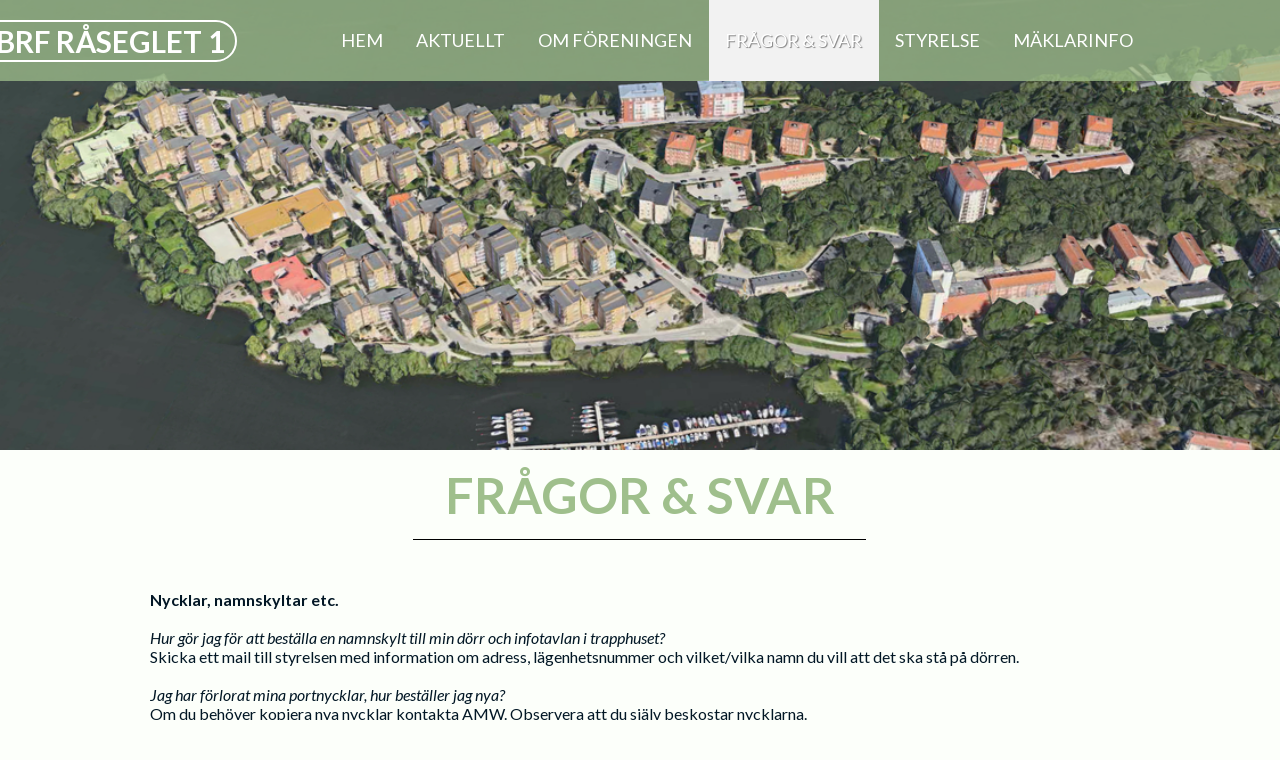

--- FILE ---
content_type: text/html
request_url: http://raseglet1.se/fr%C3%A5gor%20%26%20svar.html
body_size: 7031
content:
<!DOCTYPE html>
<html>
<head><meta charset="utf-8">
<title>Frågor &amp; Svar</title>
<meta name="description" content="">

<meta name="robots" content="all">
<meta name="generator" content="One.com Web Editor">
<meta http-equiv="Cache-Control" content="must-revalidate, max-age=0, public">
<meta http-equiv="Expires" content="-1">
<link href="//fonts.googleapis.com/css?family=Lato%3A100%2C100italic%2C200%2C200italic%2C300%2C300italic%2C500%2C500italic%2C600%2C600italic%2C700%2C700italic%2C800%2C800italic%2C900%2C900italic%2Citalic%2Cregular&amp;subset=all" rel="stylesheet" type="text/css">
<link href="//raseglet1.se/onewebstatic/1122f469b9.css" rel="stylesheet">
<meta name="HandheldFriendly" content="True"><meta name="MobileOptimized" content="320"><meta name="viewport" content="width=980">

<link rel="stylesheet" href="//raseglet1.se/onewebstatic/71510a8fdb.css">
<script type="text/javascript" src="//raseglet1.se/onewebstatic/6e7fb1c50a.js"></script>
</head>
<body class="body blockbody">

<div class="mm"><div id="mmt">Frågor &amp; Svar</div>
<div id="mmb"></div>
</div>
<div id="mm">
<ul>
<li><a href="//raseglet1.se/index.html">Hem</a></li>
<li><a href="//raseglet1.se/aktuellt.html">Aktuellt</a></li>
<li><a href="//raseglet1.se/om%20f%C3%B6reningen.html">Om föreningen</a></li>
<li class="expanded"><a href="//raseglet1.se/fr%C3%A5gor%20%26%20svar.html" class="current">Frågor &amp; Svar</a></li>
<li><a href="//raseglet1.se/styrelse.html">Styrelse</a></li>
<li><a href="//raseglet1.se/m%C3%A4klarinfo.html">Mäklarinfo</a></li>
</ul>
</div>
<div class="component  stretch template" style="min-width:980px;">
<div class="self">
<div class="row" style="width:980px;margin:auto;">
<div class="extra float" style="top:20px;left:-180px;z-index:204;">
<div class="component  block id71C420F75A154EA0AEEF57BBC26B67EF" style="width:267px;">
<div class="self" style="width:263px;min-height:38px;" onclick="if(event.target ===  this) {event.stopPropagation();}">
<div style="clear:both"></div>
</div>
<div style="clear:both"></div>
</div>
<div class="extra float" style="top:-6px;left:3px;z-index:207;">
<div class="component " style="width:274px;">
<div class="self mobile-leaf text textnormal" style="width:274px;min-height:54px;"><div style="text-align:center;line-height:1.8;"><h1><span class="textheading1" style="text-shadow:none;">BRF RÅSEGLET 1</span></h1></div></div>
</div>
</div>
</div>
<div class="extra float" style="top:0px;left:171px;z-index:208;">
<div class="component  menu" style="width:829px;width:829px;">
<div class="self menuself menuhorizontal menuhorizontalright menuverticalmiddle" style="width:829px;height:81px;">
<ul class="menu1">
<li><div>
<a class="menuitem menu1item" href="//raseglet1.se/index.html">Hem</a></div>
</li><li><div class="divider menu1divider"></div><div>
<a class="menuitem menu1item" href="//raseglet1.se/aktuellt.html">Aktuellt</a></div>
</li><li><div class="divider menu1divider"></div><div>
<a class="menuitem menu1item" href="//raseglet1.se/om%20f%C3%B6reningen.html">Om föreningen</a></div>
</li><li><div class="divider menu1divider"></div><div>
<a class="menuitem menu1item menu1selected" href="//raseglet1.se/fr%C3%A5gor%20%26%20svar.html">Frågor &amp; Svar</a></div>
</li><li><div class="divider menu1divider"></div><div>
<a class="menuitem menu1item" href="//raseglet1.se/styrelse.html">Styrelse</a></div>
</li><li><div class="divider menu1divider"></div><div>
<a class="menuitem menu1item" href="//raseglet1.se/m%C3%A4klarinfo.html">Mäklarinfo</a></div>
</li></ul></div>
</div>
</div>
</div>
<div class="row" style="min-height:450px;min-width:100%;">
<div class="extra float" style="top:0px;left:0px;z-index:10;min-width:100%;">
<div class="component  stretch mobile-base block id11392EE39FA046AE8E8E4B48B5A81426">
<div class="self" style="width:980px;min-height:81px;margin:auto;width:980px;" onclick="if(event.target ===  this) {event.stopPropagation();}">
</div>
</div>
</div>
<div class="component  stretch mobile-base block id82A4F73540AA403BAB2FABFE73FFA25D">
<div class="self" style="width:980px;min-height:450px;margin:auto;width:980px;" onclick="if(event.target ===  this) {event.stopPropagation();}">
</div>
</div>
</div>
<div class="row" style="min-height:90px;width:980px;margin:auto;">
<div class="extra float" style="top:0px;left:284px;z-index:312;">
<div class="component " style="width:411px;">
<div class="self mobile-leaf text textnormal" style="width:411px;min-height:90px;"><div style="text-align:center;line-height:1.8;"><h3><span class="textheading3 mobile-oversized" style="font-family:'Lato';font-size:50px;font-weight:bold;color:rgb(159,191,140);">FRÅGOR &amp; SVAR</span></h3></div></div>
</div>
</div>
<div class="extra" style="margin:89px 264px 0px 263px;">
<div class="component  mobile-base block idE830C127A8534063B54C915D4404326D" style="width:453px;">
<div class="self" style="width:453px;min-height:1px;" onclick="if(event.target ===  this) {event.stopPropagation();}">
</div>
</div>
</div>
</div>
<div class="row" style="min-height:3219px;width:980px;margin:auto;">
<div class="extra" style="margin:29px 0px 0px 0px;min-width:100%;">
<div class="component " style="width:980px;">
<div class="self mobile-leaf text textnormal" style="width:980px;min-height:3190px;"><p><span>&nbsp;</span></p><p><span style="font-size:16px;font-weight:bold;">Nycklar, namnskyltar etc.</span></p><p><span style="font-size:16px;"> </span></p><p><span style="font-size:16px;font-style:italic;">Hur gör jag för att beställa en namnskylt till min dörr och infotavlan i trapphuset?</span></p><p><span style="font-size:16px;">Skicka ett mail till styrelsen med information om adress, lägenhetsnummer och vilket/vilka namn du vill att det ska stå på dörren.</span></p><p><span style="font-size:16px;"> </span></p><p><span style="font-size:16px;font-style:italic;">Jag har förlorat mina portnycklar, hur beställer jag nya?</span></p><p><span style="font-size:16px;">Om du behöver kopiera nya nycklar kontakta AMW. Observera att du själv beskostar nycklarna.</span></p><p><span style="font-size:16px;"> </span></p><p><span style="font-size:16px;font-style:italic;">Jag har tappat bort bokningscylindern till tvättstugan, hur får jag en ny?</span></p><p><span style="font-size:16px;">Kontakta AMW för att beställa en ny cylinder. Observera att du själv bekostar bytet. </span></p><p><span style="font-size:16px;"> </span></p><p><span style="font-size:16px;"> </span></p><p><span style="font-size:16px;font-weight:bold;">Internet och TV</span></p><p><span style="font-size:16px;"> </span></p><p><span style="font-size:16px;font-weight:normal;font-style:italic;">Vilka kanaler ingår i kabelTV-utbudet?</span></p><p><span style="font-size:16px;">Föreningen anlitar ComHem och grundutbudet ingår i avgiften. Vill du teckna fler kanaler kontaktar du ComHems kundservice.</span></p><p><span style="font-size:16px;"> </span></p><p><span style="font-size:16px;font-weight:normal;font-style:italic;">Hur gör jag för att skaffa bredband?</span></p><p><span style="font-size:16px;">Föreningen är ansluten till Comhem via tv-uttag. Boende som önskar teckna ett Internetabonnemang kan kontakta ComHem för mer information. Huset är anslutet till Open Universe för bredband, läs mer </span><span style="font-size:16px;"><a class="textlink link1" href="//raseglet1.se/onewebmedia/Bredbandsinfo.pdf">HÄR.</a></span></p><p><span style="font-size:16px;"> </span></p><p><span style="font-size:16px;"> </span></p><p><span style="font-size:16px;font-weight:bold;">Återvinning och sophantering</span></p><p><span style="font-size:16px;"> </span></p><p><span style="font-size:16px;font-style:italic;">Vart hittar jag närmaste returstation?</span></p><p><span style="font-size:16px;">Returglas och annat återvinningsbart avfall kan lämnas i anvisade behållare på Gröndalsvägen (nära busshållsplatsen Mörtviken).</span></p><p><span style="font-size:16px;"> </span></p><p><span style="font-size:16px;font-style:italic;">Vart slänger jag hushållsavfall?</span></p><p><span style="font-size:16px;">Hushållsavfall slängs i sopnedkasten. Om det är stopp i sopnedkasten får skräp ej slängas där. Kontakta i så fall AMW. I sopnedkasten får endast kastas välpaketerade och välavrunna kökssopor. Varje stopp kostar stora summor att åtgärda. </span></p><p><span style="font-size:16px;font-style:italic;"> </span></p><p><span style="font-size:16px;font-style:italic;">Vart slänger jag byggavfall?</span></p><p><span style="font-size:16px;">Byggavfall vid ombyggnad, t ex gamla köksskåp, mellanväggar, golvmattor etc, är en typ av avfall som måste fraktas bort till avsedd avfallsplats. Det är bostadsrättshavarens eget ansvar att själv ombesörja bortfraktning av byggavfallet. Det är inte tillåtet att låta vitvaror som frysar, kylskåp disk/tvätt maskin eller liknande bli stående i källare, vind, trapphus eller liknande. Boende ansvarar själv för bortforsling av dessa.</span></p><p><span style="font-size:16px;"> </span></p><p><span style="font-size:16px;font-style:italic;">Vart slänger jag grovsopor?</span></p><p><span style="font-size:16px;">Det finns tyvärr inget grovsoprum att tillgå i huset. Föreningen bistår med container två gånger per år. Tider för detta anvisas i trapphus. Om man har grovsopor andra tider än dessa får man kontakta Stockholms stads återvinningscentraler för information om öppettider och själv ansvara för att avfallet förs bort snarast.</span></p><p><span style="font-size:16px;font-style:italic;"> </span></p><p><span style="font-size:16px;font-style:italic;">Vart lämnar jag miljöfarligt avfall?</span></p><p><span style="font-size:16px;">Miljöfarligt avfall ska lämnas in på en miljöstation. Uppgift om miljöstationer finns på Stockholm stads hemsida www.stockholm.se/avfall. Till miljöfarligt avfall räknas bla lysrör och kemikalierester samt målarfärg. </span></p><p><span style="font-size:16px;"> </span></p><p><span style="font-size:16px;"> </span></p><p><span style="font-size:16px;font-weight:bold;">Ombyggnation</span></p><p><span style="font-size:16px;"> </span></p><p><span style="font-size:16px;font-style:italic;">Vilka regler gäller kring reparationer och underhåll av min lägenhet?</span></p><p><span style="font-size:16px;">Bostadsrättshavare ska på egen bekostnad hålla lägenheten i gott skick och svara för lägenhetens samtliga funktioner och svara för det löpande underhållet av lägenheten. Din underhållsskyldighet som bostadsrättshavare består av att du dels ska göra de reparationer och förbättringar som behövs och dels stå för kostnaderna för detta. Det gäller exempelvis kylskåp, spis och andra vitvaror, golv, väggar och tak, fönster och dörrar. </span></p><p><span style="font-size:16px;">&nbsp;</span></p><p><span style="font-size:16px;">Dessutom ska du på egen bekostnad se till att lägenheten målas, tapetseras och repareras så att lägenheten hålls i ett gott skick. Du ska åtgärda de skador som uppstår i lägenheten, oavsett om skadorna uppkommit genom ditt eget vållande eller på annat sätt t.ex. genom en olyckshändelse eller genom vållande av någon utomstående. </span></p><p><span style="font-size:16px;"> </span></p><p><span style="font-size:16px;">Föreningen svarar för det yttre underhållet för fastigheten och dess allmänna utrymmen. Vidare har föreningen ansvaret för stamledningar för avlopp, värme, elektricitet, vatten och kabel-TV som föreningen installerat i din lägenhet. </span></p><p><span style="font-size:16px;"> </span></p><p><span style="font-size:16px;"> </span></p><p><span style="font-size:16px;font-style:italic;">Vilka regler gäller kring ombyggnation i min lägenhet?</span></p><p><span style="font-size:16px;">Bostadsrättshavare ansvarar själva för utformningen av lägenhetens inre. Ombyggnader får utföras om de görs på ett fackmässigt sätt. För ombyggnader som berör bärande konstruktioner, el, gas, vatten, värme och ventilation eller lägenhetens disposition kan det krävas att man fått bygglov. Vid ombyggnation av lägenhet ska </span><span style="font-size:16px;"><a class="textlink link1" href="//raseglet1.se/Dokument/ombyggnad.pdf">ansökan</a></span><span style="font-size:16px;"> skickas och godkännas av styrelse innan arbetet påbörjas.</span></p><p><span style="font-size:16px;">&nbsp;</span></p><p><span style="font-size:16px;">Koppling av el måste alltid utföras av fackman. Det inte är tillåtet att koppla in köks- eller badrumsfläktar i </span></p><p><span style="font-size:16px;">det befintliga ventilationssystemet.</span></p><p><span style="font-size:16px;"> </span></p><p><span style="font-size:16px;">Ombyggnad kan utföras månd-fred kl 7-17. Arbete som orsakar särskilda störningar t.ex. i samband med rivning av väggar ska utföras kl 8-15. Eventuellt byggdamm, sågspån och annat skräp du orsakar i trapphuset under din ombyggnad ansvarar du själv för att det städas upp.</span></p><p><span style="font-size:16px;"> </span></p><p><span style="font-size:16px;"> </span></p><p><span style="font-size:16px;font-style:italic;">Får jag installera disk- och tvättmaskin och torktumlare själv i min lägenhet?</span></p><p><span style="font-size:16px;"> Installation av disk- och tvättmaskin samt måste utföras fackmannamässigt. Tänk på att el-arbeten endast får göras av en behörig elektriker.</span></p><p><span style="font-size:16px;"> </span></p><p><span style="font-size:16px;">&nbsp;</span></p><p><span style="font-size:16px;font-weight:bold;">Felanmälan, säkerhet och försäkringar</span></p><p><span style="font-size:16px;"> </span></p><p><span style="font-size:16px;font-style:italic;">Hur gör jag en felanmälan?</span></p><p><span style="font-size:16px;">Felanmälan avseende fel i fastigheten görs till AMW. Kontaktuppgifter hittar du här.Fel på hissarna anmäls till anvisad hissreparatör.Vid behov av brådskande service som inte kan anstå till ordinarie arbetstid, exempelvis översvämning, anlitas jourfirma AB Jourmontör (Securitas) Telefon: 08-657 77 20. Kontaktuppgifter finns också i entréerna. </span></p><p><span style="font-size:16px;"> </span></p><p><span style="font-size:16px;font-style:italic;">Vilken typ av försäkring ska jag ha?</span></p><p><span style="font-size:16px;">Till skillnad från hyresgäster har bostadsrättshavare ett omfattande underhållsansvar. Det krävs därför att hemförsäkringen är anpassad till det och inte bara skyddar lösöre utan även kyl, frys, spis och liknande, eller fönsterglas och dörrar som skadas vid inbrott. </span></p><p><span style="font-size:16px;"> </span></p><p><span style="font-size:16px;font-style:italic;">Vilka regler finns kring brandskydd?</span></p><p><span style="font-size:16px;">Alla boende är skyldiga att ha en brandvarnare. Brandvarnaren skall funktionsprovas och bytas ut vid behov. Brandskyddsbestämmelserna kräver att gångar och trappor i källare och vindar hålls helt fria från föremål. Vid inspektion kan föreningen åläggas ”vite” dvs. böter om inte dessa bestämmelser efterlevs. Dörrarna till källare och vind skall av säkerhetsskäl alltid hållas låsta. Till varje lägenhet hör ett vinds- eller källarförråd.</span></p><p><span style="font-size:16px;"> </span></p><p><span style="font-size:16px;">Det är inte tillåtet att placera cyklar, barnvagnar, dörrmattor, soppåsar eller andra föremål i trapphusen. Den främsta anledningen är att detta kan hindra en utrymning samt brandrisken,</span></p><p><span style="font-size:16px;"> </span></p><p><span style="font-size:16px;font-style:italic;">Vilka regler gäller vid ev vatten- och brandskada?</span></p><p><span style="font-size:16px;">Bostadsrättshavaren ansvarar själv för det som händer inuti lägenheten, såvida inte felet eller skadan beror på något som föreningen ansvarar för. Som bostadsrättshavare kan du dock bli ansvarig för reparationer på grund av en brand- eller vattenskada om skadan uppkommit genom ditt vållande eller av någon som hör till ditt hushåll eller är inneboende hos dig. Även om entreprenörer eller någon annan som arbetar för din räkning orsakar skadan. När det gäller brandskador blir du ansvarig endast om du brustit i den tillsyn som du borde ha iakttagit.</span></p><p><span style="font-size:16px;"> </span></p><p><span style="font-size:16px;font-style:italic;">Vad ska jag göra om lägenheten drabbas av ohyra?</span></p><p><span style="font-size:16px;">Boende ansvarar för att inte ohyra kommer in i lägenheten. Med ohyra menas bland annat vägglöss, kackerlackor, myror, tvestjärtar, mjölbaggar, råttor och ormar som kan sprida olägenhet i fastigheten. Vid iakttagelser om ohyra skall Anticimex kontaktas direkt av den boende.</span></p><p><span style="font-size:16px;"> </span></p><p><span style="font-size:16px;font-style:italic;">Vilka regler gäller angående störningar?</span></p><p><span style="font-size:16px;">Alla boende måste visa hänsyn till grannarna genom att hålla en låg ljudnivå. Detta gäller även föreningens lokalhyresgäster. Allmänt gäller att alla ljud skall vara dämpade efter kl. 22.00 och att inga störande ljud får förekomma efter 23.00. Det kan t.ex. gälla ljud från radio, stereo och TV-apparater, oväsen i lägenheten och trappuppgång, onormalt musicerande mm.</span></p><p><span style="font-size:16px;">Planerar du att ha kalas? Sätt gärna upp en lapp i trapphusen om att du ska ha fest men du måste givetvis ändå visa hänsyn till dina grannar. </span></p><p><span style="font-size:16px;"> </span></p><p><span style="font-size:16px;"> </span></p><p><span style="font-size:16px;font-weight:bold;">Andrahandsuthyrning</span></p><p><span style="font-size:16px;font-weight:bold;">&nbsp;</span></p><p><span style="font-size:16px;font-style:italic;">Hur gör jag för att hyra ut min lägenhet i andrahand?</span></p><p><span style="font-size:16px;">Om du vill hyra ut din lägenhet i andrahand ska du fylla i en </span><span style="font-size:16px;"><a class="textlink link1" href="//raseglet1.se/Dokument/ans%F6kan%20om%20tillst%E5nd%20f%F6r%20andrahandsuppl%E5telse3.doc">ansökningsblankett</a></span><span style="font-size:16px;"> och skicka den till styrelsen </span><span style="font-size:16px;"><a class="textlink link1" href="mailto:info@raseglet1.se">info@raseglet1.se</a></span><span style="font-size:16px;">. För andrahandsuthyrning krävs alltid styrelsens godkännande. I annat fall är uthyrningen olaglig och ett brott mot Bostadsrättslagen samt föreningens stadgar. Den som vill hyra ut sin bostadsrätt i andra hand kan få göra det under vissa villkor. Andrahandsuthyrning brukar medges vid tillfälliga studier eller tillfälligt arbete på annan ort, militärtjänst,långvarig sjukdom eller provsammanboende. Juridisk person accepteras inte som hyresgäst i andra hand.</span></p><p><span style="font-size:16px;"> </span></p><p><span style="font-size:16px;">Det är du som bostadsrättshavare/hyresgäst som ansvarar för att din hyresgäst följer föreningens ordningsregler och stadgar. Om störningarna är oacceptabla kan din bostadsrätt bedömas som förverkad och du kan bli av med din lägenhet.</span></p><p><span style="font-size:16px;"> </span></p><p><span style="font-size:16px;"> </span></p><p><span style="font-size:16px;font-weight:bold;">Föreningen, styrelsen och avgifter</span></p><p><span style="font-size:16px;"> </span></p><p><span style="font-size:16px;font-style:italic;">Vilka ingår i styrelsen och hur får jag kontakt med styrelsen?</span></p><p><span style="font-size:16px;"><a class="textlink link1" href="//raseglet1.se/styrelse.html">Här</a></span><span style="font-size:16px;"> hittar du information och kontaktuppgifter.</span></p><p><span style="font-size:16px;"> </span></p><p><span style="font-size:16px;font-style:italic;">Hur fungerar avgiftsbetalningarna?</span></p><p><span style="font-size:16px;">Årsavgiften ska täcka föreningens kostnader för drift och underhåll av fastigheten samt räntor och amorteringar på lån. Beloppet delas upp i tolv delar och inbetalning görs varje månad. Avier för inbetalning skickas ut kvartalsvis med tre inbetalningskort (en för varje månad). Avgifter och hyror skall vara föreningen tillhandasenast sista dagen i månaden. Avgiften/hyran betalas alltid i förskott, t ex i slutet av januari betalar du hyran för februari. Månadsavgiften kan även betalas via autogiro.</span></p><p><span style="font-size:16px;"> </span></p><p><span style="font-size:16px;font-style:italic;">Vem ska jag kontakta angående frågor om avgifter/hyror, pantförskrivningar etc?</span></p><p><span style="font-size:16px;"> Föreningen anlitar en extern ekonomisk och administrativ förvaltare. Förvaltaren kontaktas i alla frågor som rör avgifter/hyror, pantförskrivningar etc. </span></p><p><span style="font-size:16px;"> </span></p><p><span style="font-size:16px;font-style:italic;">Hur gör jag för att starta en arbetsgrupp?</span></p><p><span style="font-size:16px;">Om du vill starta eller vara del av en arbetsgrupp som tar ansvar för något som kan gynna föreningen, det kan gälla trädgård, fester, husen, etc. Var god lägg ett förslag om detta i föreningens postlåda eller maila styrelsen.</span></p><p><span style="font-size:16px;"> </span></p><p><span style="font-size:16px;font-style:italic;">Hur kan jag ta del av föreningens stadgar och årsedovisningar? </span></p><p><span style="font-size:16px;">Årsredovisningen 2013 finner du här och 2014 här. Klicka här för att läsa föreningens stadgar.</span></p><p><span style="font-size:16px;"> </span></p><p><span style="font-size:16px;font-style:italic;">Hur kan jag ta del av kvartalsbrev och tidigare informationsbrev till boende?</span></p><p><span style="font-size:16px;">Allt material finns samlat här.</span></p><p><span style="font-size:16px;"> </span></p><p><span style="font-size:16px;font-weight:bold;">Försäljning av lägenhet</span></p><p><span style="font-size:16px;"> </span></p><p><span style="font-size:16px;"> </span></p><p><span style="font-size:16px;font-style:italic;">Hur fungerar överlåtelse- och överlåtelseavgift vid försäljning av min lägenhet?</span></p><p><span style="font-size:16px;">När du har funnit en köpare till din bostadsrätt skall du som säljare fylla i en </span><span style="font-size:16px;"><a class="textlink link1" href="//raseglet1.se/Dokument/overl%E5telseavtal%20bostadsr%E4tt%202011.doc">överlåtelseblankett</a></span><span style="font-size:16px;">.  Blanketten lämnas till styrelsen för godkännande av köparen. Styrelsen kontaktar förvaltaren som meddelar dig om styrelsens beslut. </span></p><p><span style="font-size:16px;">Föreningen tar ut en överlåtelseavgift när du säljer din bostadsrätt. Denna avgift skall ersätta de extra administrationskostnader som uppkommer för föreningen vid försäljningar. Se även </span><span style="font-size:16px;"><a class="textlink link1" href="//raseglet1.se/m%C3%A4klarinfo.html">Mäklarinformation</a></span><span style="font-size:16px;">.</span></p></div>
</div>
</div>
</div>
<div class="row" style="min-height:312px;min-width:100%;">
<div class="extra" style="margin:149px 0px 0px 0px;min-width:100%;">
<div class="component  stretch mobile-base block id03DD8F3D894046238FF288EB162C64BF">
<div class="self" style="width:980px;min-height:163px;margin:auto;width:980px;" onclick="if(event.target ===  this) {event.stopPropagation();}">
<div class="row" style="min-height:163px;width:980px;margin:auto;">
<div class="col" style="width:306px;margin-top:17px;">
<div class="component " style="width:306px;">
<div class="self mobile-leaf text textnormal" style="width:306px;min-height:146px;" data-weight="1000"><div style="line-height:1.8;"><p><span style="font-size:16px;font-weight:normal;">ADRESS:</span></p><p><span class=" mobile-undersized-upper" style="font-size:14px;font-weight:normal;">EKENSBERGSVÄGEN 118</span></p><p><span class=" mobile-undersized-upper" style="font-size:14px;font-weight:normal;">117 69 STOCKHOLM </span></p></div><div style="line-height:1.2;"><p><span class=" mobile-undersized-upper" style="font-size:14px;font-weight:normal;">&nbsp;</span></p></div><div style="line-height:1.8;"><p><span class=" mobile-undersized-upper" style="font-size:14px;font-weight:normal;">Epost: info@raseglet1.se</span></p></div></div>
</div>
</div>
<div class="col" style="width:674px;margin-top:17px;">
<div class="extra" style="margin:0px 0px 0px 368px;">
<div class="component " style="width:306px;">
<div class="self mobile-leaf text textnormal" style="width:306px;min-height:121px;" data-weight="1000"><div style="text-align:right;line-height:1.8;"><p><span style="font-size:16px;font-weight:normal;">ORG NR:</span></p><p><span class=" mobile-undersized-upper" style="font-size:14px;font-weight:normal;">769619-6984</span></p><p><span class=" mobile-undersized-upper" style="font-size:14px;font-weight:normal;">&nbsp;</span></p></div><div style="text-align:right;line-height:1.2;"><p><span class=" mobile-undersized-upper" style="font-size:14px;font-weight:normal;">&nbsp;</span></p></div><p><span class=" mobile-undersized-upper" style="font-size:14px;font-weight:normal;">&nbsp;</span></p></div>
</div>
</div>
</div>
</div>
<div style="clear:both"></div>
</div>
<div style="clear:both"></div>
</div>
</div>
</div>
<div class="row" style="min-height:60px;min-width:100%;">
<div class="component  stretch mobile-base block id3704D935A1A741A29BCF0CB90600FFB4">
<div class="self" style="width:980px;min-height:60px;margin:auto;width:980px;" onclick="if(event.target ===  this) {event.stopPropagation();}">
<div class="row" style="min-height:42px;width:980px;margin:auto;padding-bottom:18px;">
<div class="extra" style="margin:17px 769px 0px 0px;">
<div class="component " style="width:211px;">
<div class="self mobile-leaf text textnormal" style="width:211px;min-height:25px;" data-weight="1000"><div style="text-align:center;line-height:1.8;"><p><span class=" mobile-undersized-upper" style="font-size:14px;color:rgb(255,255,255);"> Copyright @ All Rights Reserved</span></p></div></div>
</div>
</div>
</div>
<div style="clear:both"></div>
</div>
<div style="clear:both"></div>
</div>
</div>
<div style="clear:both"></div>
</div>
<div style="clear:both"></div>
</div>
<footer>
</footer>
<div class="end"></div>
<script src="//raseglet1.se/onewebstatic/8a4f7a5207.js"></script><script src="//raseglet1.se/onewebstatic/d9ca95e021.js"></script><script src="//raseglet1.se/onewebstatic/54e0b8e19e.js"></script>
</body>
</html>


--- FILE ---
content_type: text/css
request_url: http://raseglet1.se/onewebstatic/71510a8fdb.css
body_size: 4393
content:
.body{text-align:left;position:relative}blockquote,body,dd,div,dl,dt,fieldset,form,h1,h2,h3,h4,h5,h6,input,li,ol,p,pre,td,textarea,th,ul{margin:0;padding:0}table{border-collapse:collapse;border-spacing:0}fieldset,img{border:0}address,caption,cite,code,dfn,em,strong,th,var{font-style:normal;font-weight:400}ol,ul{list-style:none}caption,th{text-align:left}h1,h2,h3,h4,h5,h6{font-size:100%;font-weight:400;margin:0}q:after,q:before{content:''}abbr,acronym{border:0}.body,body,html{min-height:100%}body,html{-moz-box-sizing:border-box;box-sizing:border-box}.body,body{overflow:visible}*{-webkit-font-smoothing:antialiased}.end,.textend{clear:both}.component{-moz-box-sizing:border-box!important;box-sizing:border-box!important}.stretch{min-width:100%;border-left:0 none!important;border-right:0 none!important}.block{cursor:default}.menu td{vertical-align:top}.menu table{width:100%;table-layout:fixed}.text{white-space:pre-wrap;line-height:1.2;word-wrap:break-word}.text ol,.text ul{overflow:hidden;padding-left:40px}.text ol[style*=roman]{padding-left:65px!important}.image,.image>.block{overflow:hidden}.image .imageself{width:100%;height:100%;overflow:hidden}@media (min-width:651px){.chrome-border-fix.image,.image>.imageself>a>img,.image>.imageself>img{-webkit-mask-image:-webkit-radial-gradient(circle,#fff 100%,#000 0)}}.textblock{white-space:normal;position:relative}.textblockleft{float:left;clear:left;padding-right:10px}.textblockright{float:right;clear:right;padding-left:10px}.textblockcenter{display:block;margin:0 auto;clear:both}.texttable{table-layout:fixed;border-collapse:collapse}.texttable .textblock{position:relative}.body a img{border-width:0}.body a .xh,.body a .xp,.body a:active .xi,.body a:hover .xi{display:none}.body a:active .xp,.body a:hover .xh{display:inline}.bodysubmenu ul,.menuself ul{display:table;list-style:none;margin:0;clear:both}.bodysubmenu li,.menuself li{margin:0;position:relative}.bodysubmenu .menuitem,.menuself .menuitem{display:block;cursor:pointer}.bodysubmenu .menuitem.disabled,.menuself .menuitem.disabled{cursor:auto}.bodysubmenu .indent,.menuself .indent{display:block}.bodysubmenu .divider,.menuself .divider{line-height:0}.menuitem{transition:background-color .2s ease-out,color .2s ease-out}.menuhorizontal>ul{font-size:0}.menuhorizontal>ul>li{display:inline-table}.bodysubmenu>div,.menuhorizontal>ul>li>div{display:table-cell}.menuhorizontal>ul>li>.divider{width:0}.menuhorizontal.menuhorizontalfit>ul>li{float:none;display:table-cell}.menuhorizontalleft>ul{float:left;text-align:left}.menuhorizontalcenter>ul{margin:0 auto;text-align:center}.menuhorizontalright>ul{float:right;text-align:right}.menuhorizontalfit ul{-moz-box-sizing:border-box;box-sizing:border-box;width:100%}.menuhorizontal.menuhorizontalfit ul{width:100%}.menuself{display:table-cell;height:100%}.menuverticalmiddle{vertical-align:middle}.menuverticalbottom{vertical-align:bottom}.menucascade{background:url(//raseglet1.se/onewebstatic/bbfd7b49dc.gif)}.bodysubmenu>.menucascadeanchor>.menucascade,.bodysubmenu li:hover>.menucascadeanchor>.menucascade,.bodysubmenu li:hover>div>.menucascadeanchor>.menucascade,.menuself li:hover>.menucascadeanchor>.menucascade,.menuself li:hover>div>.menucascadeanchor>.menucascade{display:block;z-index:3000}.bodysubmenu .menucascadeanchor,.menuself .menucascadeanchor{position:absolute}.menuhorizontal.menuhorizontalright .menucascade .menucascade{right:0}.bodysubmenu,.bodysubmenu ul.menucascade,.menuself ul.menucascade{position:absolute;display:none}.bodysubmenu{z-index:900}.menucascade .menucascadeanchor,.menuvertical .menucascadeanchor{top:0;right:0}.menuhorizontal.menuhorizontalright .menucascade .menucascadeanchor{left:0;right:auto}.bodysubmenu .menucascade .menuitem,.menuself .menucascade .menuitem{display:block;width:auto;float:none;clear:none}.bodysubmenu .menucascade li,.menuself .menucascade li{display:block;float:left;clear:both;width:100%}.bodysubmenu .menucascade .divider,.menuself .menucascade .divider{display:block;width:auto;float:none;clear:both}.button,.previewbutton{display:inline-block}input.previewbutton{padding:5px 10px;cursor:pointer;min-width:130px;min-height:50px}.buttonself>div,input.previewbutton{text-align:center;background-clip:border-box!important}.buttonself>div{height:inherit;box-sizing:border-box;overflow:hidden;transition:background-color .2s ease-out,border .2s ease-out,color .2s ease-out}.buttonself>div>a{color:inherit;text-decoration:none;white-space:nowrap;padding:5px 10px;display:table;height:100%;width:100%;box-sizing:border-box}.buttonself>div>a>span{display:table-cell;vertical-align:middle;line-height:1}input.contact-form-submit-btn{padding:5px 10px}.contact-form-field-container select{max-width:100%!important}.shareself>div{width:inherit;display:inline-block;overflow:hidden}.shareself>div>div{height:inherit;display:table;vertical-align:middle;width:100%}.shareself ul.shareButtonCntnr{display:table-cell;width:95%;vertical-align:middle}.shareself ul.shareButtonCntnr.center{text-align:center}.shareself ul.shareButtonCntnr.right{text-align:right}.shareself ul.verticalCountCls{padding-bottom:40px}.shareself ul.withoutCountCls{padding-bottom:5px}.shareself ul.extraInfoCls{padding-top:9px}.shareself ul.roundStyleCls{padding-bottom:16px}.shareself ul.squareStyleCls{padding-bottom:18px}.shareself ul.shareButtonCntnr li{display:inline-block;height:20px;margin-right:15px;line-height:12px}.shareself ul.shareButtonCntnr li.linkedInCls{margin-right:10px}.shareself ul.shareButtonCntnr.verticalCountCls li{height:auto}.shareself ul.withoutCountCls li.withoutCountFblikeCntnr,.withoutCountFblikeCntnr{line-height:0;overflow:hidden}.shareself ul.withoutCountCls li.g-plusone-cntnr{line-height:0}.shareself ul.withoutCountCls li.linkedInwithoutcntCls{width:59px}.shareself ul.withoutCountCls li.twtrCls{line-height:0;width:56px}.shareself ul.extraInfoCls li{display:block;height:auto;margin-right:0!important}.shareself ul.extraInfoCls li.fbLikeExtraInfoCls{height:24px}.shareself ul.extraInfoCls li.g-plusone-cntnr{padding-top:4px;padding-bottom:6px}.shareself ul.extraInfoCls li.linkedInCls{padding-top:1px}.shareself ul.extraInfoCls li.twtrCls{padding-top:6px}.shareself ul.roundStyleCls li,.shareself ul.squareStyleCls li{width:39px;height:auto}.shareself ul.roundStyleCls li div.icon,.shareself ul.squareStyleCls li div.icon{height:39px}.shareself ul.shareButtonCntnr li:nth-last-child(1){margin-right:13px}.imagesliderself .slider-caption{position:absolute;padding:5px;color:#fff;background-color:#000;background-color:rgba(0,0,0,.5)}.imagesliderself .textnormal p.slider-caption>*{color:#fff}.imagesliderself .owl-pagination-visibility-never .slide-cntnr.bottom p.slider-caption{bottom:0}.imagesliderself .owl-navigation-visibility-never .owl-buttons,.imagesliderself .owl-pagination-visibility-never .owl-pagination{display:none}.imagesliderself .slide-cntnr.bottom p.slider-caption{bottom:35px}.imagesliderself .slide-cntnr.top p.slider-caption{top:0}.imagesliderself .slide-cntnr.middle p.slider-caption{bottom:0;top:0;margin:auto;height:15px}.gallery img{display:block;margin:auto}.gallery .gallery-cell{display:inline-block;vertical-align:top;overflow:hidden}.gallery .gallery-cell div{margin:auto}.gallery .gallery-caption{margin:auto;box-sizing:border-box;-moz-box-sizing:border-box;-webkit-box-sizing:border-box}.container-link{cursor:pointer}html{overflow-y:scroll!important}.col,.component,.extra,.innerBody,.row,.self{position:relative}.col,.extra,.row{-moz-box-sizing:border-box;box-sizing:border-box}.col,.extra{float:left}.row{width:100%;clear:both}.extra{width:auto}.float-wrap{position:absolute;top:0;left:0}.float{border-color:#b6b;position:absolute}.col{min-height:1px}#mm,.mm,.mobile-show{display:none}.blockbody{border-top-width:0;border-right-width:0;border-bottom-width:0;border-left-width:0;border-top-style:solid;border-right-style:solid;border-bottom-style:solid;border-left-style:solid;border-top-color:#000;border-right-color:#000;border-bottom-color:#000;border-left-color:#000;background-color:#fcfffa;background-image:none;filter:progid:DXImageTransform.Microsoft.gradient(enabled=false);background-clip:padding-box;padding-top:0;padding-right:0;padding-bottom:0;padding-left:0}.textnormal li>*,.textnormal ol,.textnormal p>*,.textnormal ul{font-family:Lato;font-size:18px;font-weight:400;font-style:normal;text-decoration:none;text-shadow:none;color:#021725}.textnormal h1,.textnormal h2,.textnormal h3,.textnormal h4,.textnormal h5,.textnormal h6,.textnormal p{font-size:1px}.id71C420F75A154EA0AEEF57BBC26B67EF{border-top-width:2px;border-right-width:2px;border-bottom-width:2px;border-left-width:2px;border-top-style:solid;border-right-style:solid;border-bottom-style:solid;border-left-style:solid;border-top-color:#fff;border-right-color:#fff;border-bottom-color:#fff;border-left-color:#fff;border-top-left-radius:21px;-moz-border-radius-topleft:21px;border-top-right-radius:21px;-moz-border-radius-topright:21px;border-bottom-right-radius:21px;-moz-border-radius-bottomright:21px;border-bottom-left-radius:21px;-moz-border-radius-bottomleft:21px;background-clip:padding-box}.textnormal .textheading1{font-family:Lato;font-size:30px;font-weight:700;font-style:normal;text-decoration:none;text-shadow:none;color:#fff}ul.menu1{border-top-width:0;border-right-width:0;border-bottom-width:0;border-left-width:0;border-top-style:solid;border-right-style:solid;border-bottom-style:solid;border-left-style:solid;border-top-color:#000;border-right-color:#000;border-bottom-color:#000;border-left-color:#000;background-clip:padding-box;padding-top:0;padding-right:0;padding-bottom:0;padding-left:0}.menucascadeanchor ul.menu1{width:200px}.menu1divider{border-top-width:0;border-right-width:0;border-bottom-width:0;border-left-width:0;border-top-style:solid;border-right-style:solid;border-bottom-style:solid;border-left-style:solid;border-top-color:#000;border-right-color:#000;border-bottom-color:#000;border-left-color:#000;background-clip:padding-box;padding-top:0;padding-right:0;padding-bottom:0;padding-left:0}.menu1indent1{padding:0 40px}.menu1indent2{padding:0 80px}.menu1indent3{padding:0 120px}.menu1indent4{padding:0 160px}.menu1indent5{padding:0 200px}.menu1indent6{padding:0 240px}.menu1indent7{padding:0 280px}.menu1indent8{padding:0 320px}.menu1indent9{padding:0 360px}.menu1item{border-top-width:0;border-right-width:0;border-bottom-width:0;border-left-width:0;border-top-style:solid;border-right-style:solid;border-bottom-style:solid;border-left-style:solid;border-top-color:#000;border-right-color:#000;border-bottom-color:#000;border-left-color:#000;background-clip:padding-box;padding-top:29px;padding-right:17px;padding-bottom:30px;padding-left:16px;font-family:Lato;font-size:18px;font-weight:400;font-style:normal;text-decoration:none;text-shadow:none;text-transform:uppercase;color:#fff;fill:#fff;vertical-align:top;text-align:left}.menu1item .indent{padding-right:0}.menu1item svg{fill:#fff}.menu1item:visited{text-shadow:none}.hover .menu1item,.hover a.menu1item,.menu1item:hover,.menu1item:visited,a.menu1item:hover,li.hover>a.menu1item,li.hover>div>a.menu1item,li:hover>a.menu1item,li:hover>div>a.menu1item{border-top-width:0;border-right-width:0;border-bottom-width:0;border-left-width:0;border-top-style:solid;border-right-style:solid;border-bottom-style:solid;border-left-style:solid;border-top-color:#000;border-right-color:#000;border-bottom-color:#000;border-left-color:#000;background-clip:padding-box;padding-top:29px;padding-right:17px;padding-bottom:30px;padding-left:16px;font-family:Lato;font-size:18px;font-weight:400;font-style:normal;text-decoration:none;text-transform:uppercase;color:#fff;fill:#fff;vertical-align:top;text-align:left}.hover .menu1item,.hover a.menu1item,.menu1item:hover,a.menu1item:hover,li.hover>a.menu1item,li.hover>div>a.menu1item,li:hover>a.menu1item,li:hover>div>a.menu1item{background-color:#f2f2f2;background-image:none;filter:progid:DXImageTransform.Microsoft.gradient(enabled=false);text-shadow:1px 1px 1px gray;text-shadow:1px 1px 1px .01px gray}.menu1item:hover svg{fill:#fff}.menu1item:active,.menu1itemdisabled,.menu1itemdisabled:active,.menu1itemdisabled:hover,.menu1itemdisabled:visited{border-top-width:0;border-right-width:0;border-bottom-width:0;border-left-width:0;border-top-style:solid;border-right-style:solid;border-bottom-style:solid;border-left-style:solid;border-top-color:#000;border-right-color:#000;border-bottom-color:#000;border-left-color:#000;background-clip:padding-box;padding-top:29px;padding-right:17px;padding-bottom:30px;padding-left:16px;font-family:Lato;font-size:18px;font-weight:400;font-style:normal;text-decoration:none;text-shadow:none;text-transform:uppercase;color:#fff;fill:#fff;vertical-align:top;text-align:left}.menu1expandable{border-top-width:0!important;border-right-width:0!important;border-bottom-width:0!important;border-left-width:0!important;border-top-style:solid!important;border-right-style:solid!important;border-bottom-style:solid!important;border-left-style:solid!important;border-top-color:#000!important;border-right-color:#000!important;border-bottom-color:#000!important;border-left-color:#000!important;background-clip:padding-box!important;padding-top:29px!important;padding-right:17px!important;padding-bottom:30px!important;padding-left:16px!important;font-family:Lato!important;font-size:18px!important;font-weight:400!important;font-style:normal!important;text-decoration:none!important;text-shadow:none!important;text-transform:uppercase!important;color:#fff!important;fill:#fff!important;text-align:left!important}.menu1expandable .indent{padding-right:0!important}.menu1expandable svg{fill:#fff!important}.hover .menu1expandable,.hover a.menu1expandable,.menu1expandable:hover,.menu1expandable:visited,a.menu1expandable:hover,li.hover>a.menu1expandable,li.hover>div>a.menu1expandable,li:hover>a.menu1expandable,li:hover>div>a.menu1expandable{border-top-width:0!important;border-right-width:0!important;border-bottom-width:0!important;border-left-width:0!important;border-top-style:solid!important;border-right-style:solid!important;border-bottom-style:solid!important;border-left-style:solid!important;border-top-color:#000!important;border-right-color:#000!important;border-bottom-color:#000!important;border-left-color:#000!important;background-clip:padding-box!important;padding-top:29px!important;padding-right:17px!important;padding-bottom:30px!important;padding-left:16px!important;font-family:Lato!important;font-size:18px!important;font-weight:400!important;font-style:normal!important;text-decoration:none!important;text-shadow:none!important;text-transform:uppercase!important;color:#fff!important;fill:#fff!important;text-align:left!important}.menu1expandable:hover svg{fill:#fff!important}.menu1expandable:active,.menu1expandabledisabled,.menu1expandabledisabled:active,.menu1expandabledisabled:hover,.menu1expandabledisabled:visited{border-top-width:0!important;border-right-width:0!important;border-bottom-width:0!important;border-left-width:0!important;border-top-style:solid!important;border-right-style:solid!important;border-bottom-style:solid!important;border-left-style:solid!important;border-top-color:#000!important;border-right-color:#000!important;border-bottom-color:#000!important;border-left-color:#000!important;background-clip:padding-box!important;padding-top:29px!important;padding-right:17px!important;padding-bottom:30px!important;padding-left:16px!important;font-family:Lato!important;font-size:18px!important;font-weight:400!important;font-style:normal!important;text-decoration:none!important;text-shadow:none!important;text-transform:uppercase!important;color:#fff!important;fill:#fff!important;text-align:left!important}.menu1selected{border-top-width:0;border-right-width:0;border-bottom-width:0;border-left-width:0;border-top-style:solid;border-right-style:solid;border-bottom-style:solid;border-left-style:solid;border-top-color:#000;border-right-color:#000;border-bottom-color:#000;border-left-color:#000;background-color:#f2f2f2;background-image:none;filter:progid:DXImageTransform.Microsoft.gradient(enabled=false);background-clip:padding-box;padding-top:29px;padding-right:17px;padding-bottom:30px;padding-left:16px;font-family:Lato;font-size:18px;font-weight:400;font-style:normal;text-decoration:none;text-shadow:1px 1px 1px gray;text-shadow:1px 1px 1px .01px gray;text-transform:uppercase;color:#fff;fill:#fff;vertical-align:top;text-align:left}.menu1selected .indent{padding-right:0}.menu1selected svg{fill:#fff}.hover .menu1selected,.hover a.menu1selected,.menu1selected:hover,.menu1selected:visited,a.menu1selected:hover,li.hover>a.menu1selected,li.hover>div>a.menu1selected,li:hover>a.menu1selected,li:hover>div>a.menu1selected{border-top-width:0;border-right-width:0;border-bottom-width:0;border-left-width:0;border-top-style:solid;border-right-style:solid;border-bottom-style:solid;border-left-style:solid;border-top-color:#000;border-right-color:#000;border-bottom-color:#000;border-left-color:#000;background-color:#f2f2f2;background-image:none;filter:progid:DXImageTransform.Microsoft.gradient(enabled=false);background-clip:padding-box;padding-top:29px;padding-right:17px;padding-bottom:30px;padding-left:16px;font-family:Lato;font-size:18px;font-weight:400;font-style:normal;text-decoration:none;text-shadow:1px 1px 1px gray;text-shadow:1px 1px 1px .01px gray;text-transform:uppercase;color:#fff;fill:#fff;vertical-align:top;text-align:left}.menu1selected:hover svg{fill:#fff}.menu1selected:active,.menu1selecteddisabled,.menu1selecteddisabled:active,.menu1selecteddisabled:hover,.menu1selecteddisabled:visited{border-top-width:0;border-right-width:0;border-bottom-width:0;border-left-width:0;border-top-style:solid;border-right-style:solid;border-bottom-style:solid;border-left-style:solid;border-top-color:#000;border-right-color:#000;border-bottom-color:#000;border-left-color:#000;background-color:#f2f2f2;background-image:none;filter:progid:DXImageTransform.Microsoft.gradient(enabled=false);background-clip:padding-box;padding-top:29px;padding-right:17px;padding-bottom:30px;padding-left:16px;font-family:Lato;font-size:18px;font-weight:400;font-style:normal;text-decoration:none;text-shadow:1px 1px 1px gray;text-shadow:1px 1px 1px .01px gray;text-transform:uppercase;color:#fff;fill:#fff;vertical-align:top;text-align:left}.menu1expanded{border-top-width:0!important;border-right-width:0!important;border-bottom-width:0!important;border-left-width:0!important;border-top-style:solid!important;border-right-style:solid!important;border-bottom-style:solid!important;border-left-style:solid!important;border-top-color:#000!important;border-right-color:#000!important;border-bottom-color:#000!important;border-left-color:#000!important;background-clip:padding-box!important;padding-top:29px!important;padding-right:17px!important;padding-bottom:30px!important;padding-left:16px!important;font-family:Lato!important;font-size:18px!important;font-weight:400!important;font-style:normal!important;text-decoration:none!important;text-shadow:none!important;text-transform:uppercase!important;color:#fff!important;fill:#fff!important;text-align:left!important}.menu1expanded .indent{padding-right:0!important}.menu1expanded svg{fill:#fff!important}.hover .menu1expanded,.hover a.menu1expanded,.menu1expanded:hover,.menu1expanded:visited,a.menu1expanded:hover,li.hover>a.menu1expanded,li.hover>div>a.menu1expanded,li:hover>a.menu1expanded,li:hover>div>a.menu1expanded{border-top-width:0!important;border-right-width:0!important;border-bottom-width:0!important;border-left-width:0!important;border-top-style:solid!important;border-right-style:solid!important;border-bottom-style:solid!important;border-left-style:solid!important;border-top-color:#000!important;border-right-color:#000!important;border-bottom-color:#000!important;border-left-color:#000!important;background-clip:padding-box!important;padding-top:29px!important;padding-right:17px!important;padding-bottom:30px!important;padding-left:16px!important;font-family:Lato!important;font-size:18px!important;font-weight:400!important;font-style:normal!important;text-decoration:none!important;text-shadow:none!important;text-transform:uppercase!important;color:#fff!important;fill:#fff!important;text-align:left!important}.menu1expanded:hover svg{fill:#fff!important}.menu1expanded:active,.menu1expandeddisabled,.menu1expandeddisabled:active,.menu1expandeddisabled:hover,.menu1expandeddisabled:visited{border-top-width:0!important;border-right-width:0!important;border-bottom-width:0!important;border-left-width:0!important;border-top-style:solid!important;border-right-style:solid!important;border-bottom-style:solid!important;border-left-style:solid!important;border-top-color:#000!important;border-right-color:#000!important;border-bottom-color:#000!important;border-left-color:#000!important;background-clip:padding-box!important;padding-top:29px!important;padding-right:17px!important;padding-bottom:30px!important;padding-left:16px!important;font-family:Lato!important;font-size:18px!important;font-weight:400!important;font-style:normal!important;text-decoration:none!important;text-shadow:none!important;text-transform:uppercase!important;color:#fff!important;fill:#fff!important;text-align:left!important}.id11392EE39FA046AE8E8E4B48B5A81426{background-color:#9fbf8c;background-color:hsla(98,28%,65%,.75);background-image:none}.id82A4F73540AA403BAB2FABFE73FFA25D,.id11392EE39FA046AE8E8E4B48B5A81426{filter:progid:DXImageTransform.Microsoft.gradient(enabled=false);background-clip:padding-box}.id82A4F73540AA403BAB2FABFE73FFA25D{background-size:cover;background-image:url('//raseglet1.se/onewebmedia/flyg3.jpg?etag="b0c04-55df6e22"');background-repeat:repeat;background-position:0 0;background-attachment:scroll}.textnormal .textheading3{font-family:Lato;font-size:30px;font-weight:400;font-style:normal;text-decoration:none;text-shadow:none;color:#fff}.idE830C127A8534063B54C915D4404326D{background-color:#000;background-image:none;filter:progid:DXImageTransform.Microsoft.gradient(enabled=false);background-clip:padding-box}.textnormal .link1,.textnormal .link1:visited{text-decoration:none;color:#c8ab65}.textnormal .link1:hover{text-decoration:none;color:#f69a98}.textnormal .link1:active{text-decoration:none;color:#c8ab65}.id03DD8F3D894046238FF288EB162C64BF{background-color:#f2f2f2}.id03DD8F3D894046238FF288EB162C64BF,.id3704D935A1A741A29BCF0CB90600FFB4{background-image:none;filter:progid:DXImageTransform.Microsoft.gradient(enabled=false);background-clip:padding-box}.id3704D935A1A741A29BCF0CB90600FFB4{background-color:#021725}@media (max-width:650px){html{-webkit-text-size-adjust:100%}.body{border-width:0!important;padding:0!important}.block,.col,.component,.extra,.menu,.row,.self{position:static!important;display:block!important;float:none!important;clear:both!important;width:100%!important;height:auto!important;min-width:0!important;min-height:0!important;-moz-box-sizing:border-box!important;box-sizing:border-box!important;z-index:0}.block,.col,.extra,.row{padding:0!important;margin:0!important;border-width:0!important;border-radius:0!important}.empty{display:none}.mobile-leaf{padding:10px 18px!important}.textblock .mobile-leaf{padding:0!important}.mobile-forcehide{display:none!important}.mobile-leaf.code{white-space:normal;word-wrap:break-word}.web-widget.web-widget-document-viewer{height:90vh!important}img{margin:0 auto!important}img.mobile-shrunk{width:100%!important;height:auto!important}.imageself>img{max-width:100%;height:auto}.image .imageself .container-link{min-height:auto!important}.mobile-leaf .texttable{width:100%!important}.mobile-leaf .texttable col{display:none}.menuself{display:none!important}.mobile-leaf.menuself{display:block!important;padding:5px!important}.mobile-leaf.menuself ul{display:none!important}.text div.mb-indent,.text ul{padding-left:20px!important}.text ol{padding-left:45px!important}.text ol[style*=roman]{padding-left:65px!important}.text .image{padding:0 0 5px!important;margin:0!important}.text .image img{width:100%!important;height:auto!important}.imageself>a{display:block;width:100%!important;min-height:inherit!important;text-decoration:inherit}.text .textblock{-moz-box-sizing:border-box!important;box-sizing:border-box!important;min-width:20%!important;max-width:50%!important;margin:0!important;height:auto!important}.text .textblockleft{float:left!important;clear:left!important;padding-right:10px!important;width:auto!important}.text .textblockright{float:right!important;clear:right!important;padding-left:10px!important;width:auto!important}.text .textblockcenter{margin:0 auto!important}.text .textheading1.mobile-oversized{font-size:40px!important}.text .textheading2.mobile-oversized{font-size:28px!important}.text .textheading3.mobile-oversized{font-size:24px!important}.text .mobile-oversized{font-size:20px!important}.mobile-oversized ol,.mobile-oversized p>*,.mobile-oversized ul{font-size:20px}.text .mobile-undersized-lower{font-size:12px!important}.mobile-undersized-lower ol,.mobile-undersized-lower p>*,.mobile-undersized-lower ul{font-size:12px}.imagesliderself .slider-caption{display:none}.buttonself{text-align:center;padding:10px 18px!important}.buttonself>div{display:table;width:100%;padding:5px 10px;min-height:50px;table-layout:fixed}.buttonself>div>a{display:table-row;padding:0;min-height:40px}.buttonself>div>a>span{white-space:normal;word-wrap:break-word;vertical-align:middle;font-size:16px!important;display:table-cell}input.contact-form-submit-btn{text-align:center;font-size:16px;width:100%!important;min-height:50px!important}.contact-form-field-container select{max-width:100%!important}.contactFormContainer form>div{padding:0!important}.contactFormContainer form>div.contact-form-submit-btn-container{padding:5px 0!important}.contactFormContainer .oneWebCntForm,contactFormContainer .contactFormResponseStatus{padding:0 0 10px 0}.webshop-comp{margin-left:-16px;margin-right:-16px}.gallery{padding:10px 13px!important}.gallery .gallery-cell{box-sizing:border-box!important;-moz-box-sizing:border-box!important;-webkit-box-sizing:border-box!important;width:50%!important;padding:5px!important}.gallery.uncropped .img{height:80px!important}.gallery img{width:100%!important;height:auto!important}.gallery-caption,.shareContainer{width:auto!important}.fblikeHCntnr{width:88px}.fblikeVCntnr{width:47px}.fbrecomendHCntnr{width:128px}.fbrecomendVCntnr{width:92px}.fbrecomendHCntnr~li{width:132px}#mm,.mm{display:block!important;z-index:100}.mobile-hide,.mobile-leaf.mobile-hide{display:none!important}.mobile-show{display:block!important}.mobile-forcehide,.mobile-leaf.mobile-forcehide{display:none!important}}@media (min-width:485px) and (max-width:650px){.text .mobile-undersized-upper{font-size:16px!important}.mobile-undersized-upper ol,.mobile-undersized-upper p>*,.mobile-undersized-upper ul{font-size:16px}}@media (max-width:650px){img.mobile-fit{max-width:100%!important;height:auto!important}}@media (max-width:320px){img.mobile-fit{width:100%!important;height:auto!important}}

--- FILE ---
content_type: text/javascript
request_url: http://raseglet1.se/onewebstatic/6e7fb1c50a.js
body_size: 569
content:
function __init(){(function(){var content=document.querySelector('meta[name="viewport"]').getAttribute('content'),mobileMaxWidth=650,desktopTemplateWidth=Math.max(parseInt(content.match(/width=([^,"]+)/)[1],10),mobileMaxWidth+1);function determineZoomAbility(){var temp=document.createElement('head'),head=document.querySelector('head'),isApple=!!navigator.userAgent.toLowerCase().match(/(?:iphone|ipad)/),isMobileMode;if(isApple){var isPortrait=window.innerHeight>window.innerWidth;isMobileMode=window.matchMedia((isPortrait?'(max-device-width: ':'(max-device-height: ')+mobileMaxWidth+'px)').matches}else{isMobileMode=window.matchMedia?window.matchMedia('(max-device-width: '+mobileMaxWidth+'px)').matches:window.screen.width<=mobileMaxWidth}var metaTag=document.createElement('meta');metaTag.setAttribute('name','viewport');if(isMobileMode){metaTag.setAttribute('content','width=device-width, initial-scale=1.0, minimum-scale=1.0')}else{metaTag.setAttribute('content','width='+desktopTemplateWidth)}temp.appendChild(metaTag);head.removeChild(document.querySelector('meta[name="viewport"]'));while(temp.firstChild){head.appendChild(temp.firstChild)}}determineZoomAbility();window.addEventListener('orientationchange',determineZoomAbility,false)}())};

--- FILE ---
content_type: text/javascript
request_url: http://raseglet1.se/onewebstatic/d9ca95e021.js
body_size: 459
content:
(function(){function run(){var g=function(id){return document.getElementById(id)},ttl=g('mmt'),btn=g('mmb'),menu=g('mm'),body=document.getElementsByTagName('body')[0],on=false,height;if(!btn||!menu||!body){return}function onclick(){on=!on;if(on){btn.className='on';menu.className='on';height=Math.max(window.innerHeight||document.documentElement.clientHeight,body.offsetHeight,menu.offsetHeight);menu.style.height=height+'px'}else{btn.className='off';menu.className='off'}}ttl.onclick=onclick;btn.onclick=onclick;menu.onclick=function(e){var target,parent;target=e?e.target:window.event.srcElement;target=target.nodeType===3?target.parentNode:target;if(target.tagName==='DIV'&&target.id!=='mm'){parent=target.parentNode;parent.className=parent.className?'':'expanded'}}}var readyTimer=setInterval(function(){if(document.readyState==='complete'||document.readyState==='interactive'){run();clearInterval(readyTimer)}},10)}());

--- FILE ---
content_type: text/javascript
request_url: http://raseglet1.se/onewebstatic/54e0b8e19e.js
body_size: 871
content:
(function(){function run(){var segments=[],innerBody=document.querySelector('.template'),innerParent=innerBody.parentNode,leaves=document.querySelectorAll('.mobile-leaf'),src,newBase,newLeaf,i,node,base,len,leaf,seg,weight,id;for(i=0,len=leaves.length;i<len;i+=1){leaf=leaves[i];weight=(leaf.getAttribute('data-weight')||0)-0;if(weight){node=leaf.parentNode;base=null;id=leaf.getAttribute('data-id');while(node.tagName!=='BODY'&&!base){base=/mobile-base/.test(node.className)?node:base;id=id||node.getAttribute('data-id');node=node.parentNode}segments.push({id:id,leaf:leaf,base:base,weight:weight})}}segments.sort(function(a,b){return a.weight-b.weight});for(i=0,len=segments.length;i<len;i+=1){seg=segments[i];newLeaf=document.createElement('DIV');newLeaf.setAttribute('class',seg.leaf.className);if(seg.id){newLeaf.setAttribute('data-id',seg.id)}newLeaf.setAttribute('data-weight',seg.weight);src=newLeaf;if(seg.base){newBase=document.createElement('DIV');newBase.setAttribute('class',seg.base.className+' mobile-base-moved');newBase.setAttribute('style',seg.base.getAttribute('style'));newBase.appendChild(newLeaf);src=newBase}seg.leaf.className+=' mobile-hide';src.className+=' mobile-show';if(seg.weight<0){innerParent.insertBefore(src,innerBody)}else{innerParent.appendChild(src)}seg.newLeaf=newLeaf}function isMobile(){var width=window.innerWidth||document.documentElement.clientWidth;return width<=650}function move(){var mobile=isMobile();for(i=0,len=segments.length;i<len;i+=1){seg=segments[i];if(mobile){if(seg.newLeaf&&seg.leaf&&seg.leaf.children.length){addChildren(seg.newLeaf,seg.leaf.children)}}else{if(seg.leaf&&seg.newLeaf&&seg.newLeaf.children.length){addChildren(seg.leaf,seg.newLeaf.children)}}}}function addChildren(node,children){var child=children[0];while(child){node.appendChild(child);child=children[0]}}move();var timer;function timedMove(){clearTimeout(timer);timer=setTimeout(move,200)}if(window.addEventListener){window.addEventListener('resize',timedMove)}else if(window.attachEvent){window.attachEvent('onresize',timedMove)}}var readyTimer=setInterval(function(){if(document.readyState==='complete'){run();clearInterval(readyTimer)}},10);window.runMobileSort=run}());